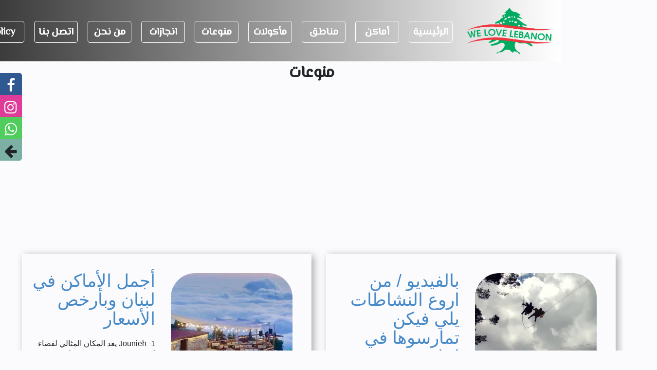

--- FILE ---
content_type: text/html; charset=UTF-8
request_url: https://welovelebanon.net/tag/beautiful-places-in-lebanon/
body_size: 52226
content:
<!DOCTYPE html><html><head><meta charset="utf-8"><meta name="viewport" content="width=device-width, initial-scale=1, shrink-to-fit=no"><meta name="description" content="We Love Lebanon ,lebanon , beirut"><title> We Love Lebanon</title><meta name='robots' content='index, follow, max-image-preview:large, max-snippet:-1, max-video-preview:-1' /><link rel="canonical" href="https://welovelebanon.net/tag/beautiful-places-in-lebanon/" /><link rel="next" href="https://welovelebanon.net/tag/beautiful-places-in-lebanon/page/2/" /> <script type="application/ld+json" class="yoast-schema-graph">{"@context":"https://schema.org","@graph":[{"@type":"CollectionPage","@id":"https://welovelebanon.net/tag/beautiful-places-in-lebanon/","url":"https://welovelebanon.net/tag/beautiful-places-in-lebanon/","name":"beautiful places in lebanon Archives - We Love Lebanon","isPartOf":{"@id":"https://welovelebanon.net/#website"},"primaryImageOfPage":{"@id":"https://welovelebanon.net/tag/beautiful-places-in-lebanon/#primaryimage"},"image":{"@id":"https://welovelebanon.net/tag/beautiful-places-in-lebanon/#primaryimage"},"thumbnailUrl":"https://i0.wp.com/welovelebanon.net/wp-content/uploads/2022/11/IMG_20221126_085307.jpg?fit=1843%2C1080&ssl=1","breadcrumb":{"@id":"https://welovelebanon.net/tag/beautiful-places-in-lebanon/#breadcrumb"},"inLanguage":"ar"},{"@type":"ImageObject","inLanguage":"ar","@id":"https://welovelebanon.net/tag/beautiful-places-in-lebanon/#primaryimage","url":"https://i0.wp.com/welovelebanon.net/wp-content/uploads/2022/11/IMG_20221126_085307.jpg?fit=1843%2C1080&ssl=1","contentUrl":"https://i0.wp.com/welovelebanon.net/wp-content/uploads/2022/11/IMG_20221126_085307.jpg?fit=1843%2C1080&ssl=1","width":1843,"height":1080},{"@type":"BreadcrumbList","@id":"https://welovelebanon.net/tag/beautiful-places-in-lebanon/#breadcrumb","itemListElement":[{"@type":"ListItem","position":1,"name":"Home","item":"https://welovelebanon.net/"},{"@type":"ListItem","position":2,"name":"beautiful places in lebanon"}]},{"@type":"WebSite","@id":"https://welovelebanon.net/#website","url":"https://welovelebanon.net/","name":"We Love Lebanon","description":"For Lebanon Tourism","publisher":{"@id":"https://welovelebanon.net/#/schema/person/4cba255ca2590352c88bbae081c05271"},"potentialAction":[{"@type":"SearchAction","target":{"@type":"EntryPoint","urlTemplate":"https://welovelebanon.net/?s={search_term_string}"},"query-input":"required name=search_term_string"}],"inLanguage":"ar"},{"@type":["Person","Organization"],"@id":"https://welovelebanon.net/#/schema/person/4cba255ca2590352c88bbae081c05271","name":"WeLoveLebanon Administrator","image":{"@type":"ImageObject","inLanguage":"ar","@id":"https://welovelebanon.net/#/schema/person/image/","url":"https://i0.wp.com/welovelebanon.net/wp-content/uploads/2021/01/cropped-cropped-WhatsApp-Image-2021-01-05-at-2.46.51-PM-1.jpeg?fit=512%2C265&ssl=1","contentUrl":"https://i0.wp.com/welovelebanon.net/wp-content/uploads/2021/01/cropped-cropped-WhatsApp-Image-2021-01-05-at-2.46.51-PM-1.jpeg?fit=512%2C265&ssl=1","width":512,"height":265,"caption":"WeLoveLebanon Administrator"},"logo":{"@id":"https://welovelebanon.net/#/schema/person/image/"},"sameAs":["http://www.welovelebanon.com"]}]}</script> <link rel='dns-prefetch' href='//cdn.jsdelivr.net' /><link rel='dns-prefetch' href='//ajax.googleapis.com' /><link rel='dns-prefetch' href='//maxcdn.bootstrapcdn.com' /><link rel='dns-prefetch' href='//i0.wp.com' /><link rel='dns-prefetch' href='//c0.wp.com' /><link rel='dns-prefetch' href='//www.googletagmanager.com' /><link rel="alternate" type="application/rss+xml" title="We Love Lebanon &laquo; beautiful places in lebanon خلاصة الوسوم" href="https://welovelebanon.net/tag/beautiful-places-in-lebanon/feed/" /><style id='wp-img-auto-sizes-contain-inline-css' type='text/css'>img:is([sizes=auto i],[sizes^="auto," i]){contain-intrinsic-size:3000px 1500px}
/*# sourceURL=wp-img-auto-sizes-contain-inline-css */</style><style id='wp-emoji-styles-inline-css' type='text/css'>img.wp-smiley, img.emoji {
		display: inline !important;
		border: none !important;
		box-shadow: none !important;
		height: 1em !important;
		width: 1em !important;
		margin: 0 0.07em !important;
		vertical-align: -0.1em !important;
		background: none !important;
		padding: 0 !important;
	}
/*# sourceURL=wp-emoji-styles-inline-css */</style><style id='wp-block-library-inline-css' type='text/css'>:root{--wp-block-synced-color:#7a00df;--wp-block-synced-color--rgb:122,0,223;--wp-bound-block-color:var(--wp-block-synced-color);--wp-editor-canvas-background:#ddd;--wp-admin-theme-color:#007cba;--wp-admin-theme-color--rgb:0,124,186;--wp-admin-theme-color-darker-10:#006ba1;--wp-admin-theme-color-darker-10--rgb:0,107,160.5;--wp-admin-theme-color-darker-20:#005a87;--wp-admin-theme-color-darker-20--rgb:0,90,135;--wp-admin-border-width-focus:2px}@media (min-resolution:192dpi){:root{--wp-admin-border-width-focus:1.5px}}.wp-element-button{cursor:pointer}:root .has-very-light-gray-background-color{background-color:#eee}:root .has-very-dark-gray-background-color{background-color:#313131}:root .has-very-light-gray-color{color:#eee}:root .has-very-dark-gray-color{color:#313131}:root .has-vivid-green-cyan-to-vivid-cyan-blue-gradient-background{background:linear-gradient(135deg,#00d084,#0693e3)}:root .has-purple-crush-gradient-background{background:linear-gradient(135deg,#34e2e4,#4721fb 50%,#ab1dfe)}:root .has-hazy-dawn-gradient-background{background:linear-gradient(135deg,#faaca8,#dad0ec)}:root .has-subdued-olive-gradient-background{background:linear-gradient(135deg,#fafae1,#67a671)}:root .has-atomic-cream-gradient-background{background:linear-gradient(135deg,#fdd79a,#004a59)}:root .has-nightshade-gradient-background{background:linear-gradient(135deg,#330968,#31cdcf)}:root .has-midnight-gradient-background{background:linear-gradient(135deg,#020381,#2874fc)}:root{--wp--preset--font-size--normal:16px;--wp--preset--font-size--huge:42px}.has-regular-font-size{font-size:1em}.has-larger-font-size{font-size:2.625em}.has-normal-font-size{font-size:var(--wp--preset--font-size--normal)}.has-huge-font-size{font-size:var(--wp--preset--font-size--huge)}.has-text-align-center{text-align:center}.has-text-align-left{text-align:left}.has-text-align-right{text-align:right}.has-fit-text{white-space:nowrap!important}#end-resizable-editor-section{display:none}.aligncenter{clear:both}.items-justified-left{justify-content:flex-start}.items-justified-center{justify-content:center}.items-justified-right{justify-content:flex-end}.items-justified-space-between{justify-content:space-between}.screen-reader-text{border:0;clip-path:inset(50%);height:1px;margin:-1px;overflow:hidden;padding:0;position:absolute;width:1px;word-wrap:normal!important}.screen-reader-text:focus{background-color:#ddd;clip-path:none;color:#444;display:block;font-size:1em;height:auto;left:5px;line-height:normal;padding:15px 23px 14px;text-decoration:none;top:5px;width:auto;z-index:100000}html :where(.has-border-color){border-style:solid}html :where([style*=border-top-color]){border-top-style:solid}html :where([style*=border-right-color]){border-right-style:solid}html :where([style*=border-bottom-color]){border-bottom-style:solid}html :where([style*=border-left-color]){border-left-style:solid}html :where([style*=border-width]){border-style:solid}html :where([style*=border-top-width]){border-top-style:solid}html :where([style*=border-right-width]){border-right-style:solid}html :where([style*=border-bottom-width]){border-bottom-style:solid}html :where([style*=border-left-width]){border-left-style:solid}html :where(img[class*=wp-image-]){height:auto;max-width:100%}:where(figure){margin:0 0 1em}html :where(.is-position-sticky){--wp-admin--admin-bar--position-offset:var(--wp-admin--admin-bar--height,0px)}@media screen and (max-width:600px){html :where(.is-position-sticky){--wp-admin--admin-bar--position-offset:0px}}
.has-text-align-justify{text-align:justify;}

/*# sourceURL=wp-block-library-inline-css */</style><style id='global-styles-inline-css' type='text/css'>:root{--wp--preset--aspect-ratio--square: 1;--wp--preset--aspect-ratio--4-3: 4/3;--wp--preset--aspect-ratio--3-4: 3/4;--wp--preset--aspect-ratio--3-2: 3/2;--wp--preset--aspect-ratio--2-3: 2/3;--wp--preset--aspect-ratio--16-9: 16/9;--wp--preset--aspect-ratio--9-16: 9/16;--wp--preset--color--black: #000000;--wp--preset--color--cyan-bluish-gray: #abb8c3;--wp--preset--color--white: #ffffff;--wp--preset--color--pale-pink: #f78da7;--wp--preset--color--vivid-red: #cf2e2e;--wp--preset--color--luminous-vivid-orange: #ff6900;--wp--preset--color--luminous-vivid-amber: #fcb900;--wp--preset--color--light-green-cyan: #7bdcb5;--wp--preset--color--vivid-green-cyan: #00d084;--wp--preset--color--pale-cyan-blue: #8ed1fc;--wp--preset--color--vivid-cyan-blue: #0693e3;--wp--preset--color--vivid-purple: #9b51e0;--wp--preset--gradient--vivid-cyan-blue-to-vivid-purple: linear-gradient(135deg,rgb(6,147,227) 0%,rgb(155,81,224) 100%);--wp--preset--gradient--light-green-cyan-to-vivid-green-cyan: linear-gradient(135deg,rgb(122,220,180) 0%,rgb(0,208,130) 100%);--wp--preset--gradient--luminous-vivid-amber-to-luminous-vivid-orange: linear-gradient(135deg,rgb(252,185,0) 0%,rgb(255,105,0) 100%);--wp--preset--gradient--luminous-vivid-orange-to-vivid-red: linear-gradient(135deg,rgb(255,105,0) 0%,rgb(207,46,46) 100%);--wp--preset--gradient--very-light-gray-to-cyan-bluish-gray: linear-gradient(135deg,rgb(238,238,238) 0%,rgb(169,184,195) 100%);--wp--preset--gradient--cool-to-warm-spectrum: linear-gradient(135deg,rgb(74,234,220) 0%,rgb(151,120,209) 20%,rgb(207,42,186) 40%,rgb(238,44,130) 60%,rgb(251,105,98) 80%,rgb(254,248,76) 100%);--wp--preset--gradient--blush-light-purple: linear-gradient(135deg,rgb(255,206,236) 0%,rgb(152,150,240) 100%);--wp--preset--gradient--blush-bordeaux: linear-gradient(135deg,rgb(254,205,165) 0%,rgb(254,45,45) 50%,rgb(107,0,62) 100%);--wp--preset--gradient--luminous-dusk: linear-gradient(135deg,rgb(255,203,112) 0%,rgb(199,81,192) 50%,rgb(65,88,208) 100%);--wp--preset--gradient--pale-ocean: linear-gradient(135deg,rgb(255,245,203) 0%,rgb(182,227,212) 50%,rgb(51,167,181) 100%);--wp--preset--gradient--electric-grass: linear-gradient(135deg,rgb(202,248,128) 0%,rgb(113,206,126) 100%);--wp--preset--gradient--midnight: linear-gradient(135deg,rgb(2,3,129) 0%,rgb(40,116,252) 100%);--wp--preset--font-size--small: 13px;--wp--preset--font-size--medium: 20px;--wp--preset--font-size--large: 36px;--wp--preset--font-size--x-large: 42px;--wp--preset--spacing--20: 0.44rem;--wp--preset--spacing--30: 0.67rem;--wp--preset--spacing--40: 1rem;--wp--preset--spacing--50: 1.5rem;--wp--preset--spacing--60: 2.25rem;--wp--preset--spacing--70: 3.38rem;--wp--preset--spacing--80: 5.06rem;--wp--preset--shadow--natural: 6px 6px 9px rgba(0, 0, 0, 0.2);--wp--preset--shadow--deep: 12px 12px 50px rgba(0, 0, 0, 0.4);--wp--preset--shadow--sharp: 6px 6px 0px rgba(0, 0, 0, 0.2);--wp--preset--shadow--outlined: 6px 6px 0px -3px rgb(255, 255, 255), 6px 6px rgb(0, 0, 0);--wp--preset--shadow--crisp: 6px 6px 0px rgb(0, 0, 0);}:where(.is-layout-flex){gap: 0.5em;}:where(.is-layout-grid){gap: 0.5em;}body .is-layout-flex{display: flex;}.is-layout-flex{flex-wrap: wrap;align-items: center;}.is-layout-flex > :is(*, div){margin: 0;}body .is-layout-grid{display: grid;}.is-layout-grid > :is(*, div){margin: 0;}:where(.wp-block-columns.is-layout-flex){gap: 2em;}:where(.wp-block-columns.is-layout-grid){gap: 2em;}:where(.wp-block-post-template.is-layout-flex){gap: 1.25em;}:where(.wp-block-post-template.is-layout-grid){gap: 1.25em;}.has-black-color{color: var(--wp--preset--color--black) !important;}.has-cyan-bluish-gray-color{color: var(--wp--preset--color--cyan-bluish-gray) !important;}.has-white-color{color: var(--wp--preset--color--white) !important;}.has-pale-pink-color{color: var(--wp--preset--color--pale-pink) !important;}.has-vivid-red-color{color: var(--wp--preset--color--vivid-red) !important;}.has-luminous-vivid-orange-color{color: var(--wp--preset--color--luminous-vivid-orange) !important;}.has-luminous-vivid-amber-color{color: var(--wp--preset--color--luminous-vivid-amber) !important;}.has-light-green-cyan-color{color: var(--wp--preset--color--light-green-cyan) !important;}.has-vivid-green-cyan-color{color: var(--wp--preset--color--vivid-green-cyan) !important;}.has-pale-cyan-blue-color{color: var(--wp--preset--color--pale-cyan-blue) !important;}.has-vivid-cyan-blue-color{color: var(--wp--preset--color--vivid-cyan-blue) !important;}.has-vivid-purple-color{color: var(--wp--preset--color--vivid-purple) !important;}.has-black-background-color{background-color: var(--wp--preset--color--black) !important;}.has-cyan-bluish-gray-background-color{background-color: var(--wp--preset--color--cyan-bluish-gray) !important;}.has-white-background-color{background-color: var(--wp--preset--color--white) !important;}.has-pale-pink-background-color{background-color: var(--wp--preset--color--pale-pink) !important;}.has-vivid-red-background-color{background-color: var(--wp--preset--color--vivid-red) !important;}.has-luminous-vivid-orange-background-color{background-color: var(--wp--preset--color--luminous-vivid-orange) !important;}.has-luminous-vivid-amber-background-color{background-color: var(--wp--preset--color--luminous-vivid-amber) !important;}.has-light-green-cyan-background-color{background-color: var(--wp--preset--color--light-green-cyan) !important;}.has-vivid-green-cyan-background-color{background-color: var(--wp--preset--color--vivid-green-cyan) !important;}.has-pale-cyan-blue-background-color{background-color: var(--wp--preset--color--pale-cyan-blue) !important;}.has-vivid-cyan-blue-background-color{background-color: var(--wp--preset--color--vivid-cyan-blue) !important;}.has-vivid-purple-background-color{background-color: var(--wp--preset--color--vivid-purple) !important;}.has-black-border-color{border-color: var(--wp--preset--color--black) !important;}.has-cyan-bluish-gray-border-color{border-color: var(--wp--preset--color--cyan-bluish-gray) !important;}.has-white-border-color{border-color: var(--wp--preset--color--white) !important;}.has-pale-pink-border-color{border-color: var(--wp--preset--color--pale-pink) !important;}.has-vivid-red-border-color{border-color: var(--wp--preset--color--vivid-red) !important;}.has-luminous-vivid-orange-border-color{border-color: var(--wp--preset--color--luminous-vivid-orange) !important;}.has-luminous-vivid-amber-border-color{border-color: var(--wp--preset--color--luminous-vivid-amber) !important;}.has-light-green-cyan-border-color{border-color: var(--wp--preset--color--light-green-cyan) !important;}.has-vivid-green-cyan-border-color{border-color: var(--wp--preset--color--vivid-green-cyan) !important;}.has-pale-cyan-blue-border-color{border-color: var(--wp--preset--color--pale-cyan-blue) !important;}.has-vivid-cyan-blue-border-color{border-color: var(--wp--preset--color--vivid-cyan-blue) !important;}.has-vivid-purple-border-color{border-color: var(--wp--preset--color--vivid-purple) !important;}.has-vivid-cyan-blue-to-vivid-purple-gradient-background{background: var(--wp--preset--gradient--vivid-cyan-blue-to-vivid-purple) !important;}.has-light-green-cyan-to-vivid-green-cyan-gradient-background{background: var(--wp--preset--gradient--light-green-cyan-to-vivid-green-cyan) !important;}.has-luminous-vivid-amber-to-luminous-vivid-orange-gradient-background{background: var(--wp--preset--gradient--luminous-vivid-amber-to-luminous-vivid-orange) !important;}.has-luminous-vivid-orange-to-vivid-red-gradient-background{background: var(--wp--preset--gradient--luminous-vivid-orange-to-vivid-red) !important;}.has-very-light-gray-to-cyan-bluish-gray-gradient-background{background: var(--wp--preset--gradient--very-light-gray-to-cyan-bluish-gray) !important;}.has-cool-to-warm-spectrum-gradient-background{background: var(--wp--preset--gradient--cool-to-warm-spectrum) !important;}.has-blush-light-purple-gradient-background{background: var(--wp--preset--gradient--blush-light-purple) !important;}.has-blush-bordeaux-gradient-background{background: var(--wp--preset--gradient--blush-bordeaux) !important;}.has-luminous-dusk-gradient-background{background: var(--wp--preset--gradient--luminous-dusk) !important;}.has-pale-ocean-gradient-background{background: var(--wp--preset--gradient--pale-ocean) !important;}.has-electric-grass-gradient-background{background: var(--wp--preset--gradient--electric-grass) !important;}.has-midnight-gradient-background{background: var(--wp--preset--gradient--midnight) !important;}.has-small-font-size{font-size: var(--wp--preset--font-size--small) !important;}.has-medium-font-size{font-size: var(--wp--preset--font-size--medium) !important;}.has-large-font-size{font-size: var(--wp--preset--font-size--large) !important;}.has-x-large-font-size{font-size: var(--wp--preset--font-size--x-large) !important;}
/*# sourceURL=global-styles-inline-css */</style><style id='classic-theme-styles-inline-css' type='text/css'>/*! This file is auto-generated */
.wp-block-button__link{color:#fff;background-color:#32373c;border-radius:9999px;box-shadow:none;text-decoration:none;padding:calc(.667em + 2px) calc(1.333em + 2px);font-size:1.125em}.wp-block-file__button{background:#32373c;color:#fff;text-decoration:none}
/*# sourceURL=/wp-includes/css/classic-themes.min.css */</style><link rel='stylesheet' id='contact-form-7-css' href='https://welovelebanon.net/wp-content/cache/autoptimize/autoptimize_single_3fd2afa98866679439097f4ab102fe0a.php?ver=5.9.3' type='text/css' media='all' /><link rel='stylesheet' id='contact-form-7-rtl-css' href='https://welovelebanon.net/wp-content/cache/autoptimize/autoptimize_single_3ae045c00f92fc31d3585fe7f975412d.php?ver=5.9.3' type='text/css' media='all' /><link rel='stylesheet' id='crellyslider.min-css' href='https://welovelebanon.net/wp-content/plugins/crelly-slider/css/crellyslider.min.css?ver=1.4.5' type='text/css' media='all' /><link rel='stylesheet' id='welove_main_css-css' href='https://welovelebanon.net/wp-content/cache/autoptimize/autoptimize_single_fcf0d168a8b9d0b5c22535bb12caf70e.php?ver=6.9' type='text/css' media='all' /><link rel='stylesheet' id='welove_font_css-css' href='https://maxcdn.bootstrapcdn.com/font-awesome/4.7.0/css/font-awesome.min.css?ver=6.9' type='text/css' media='all' /><link rel='stylesheet' id='jetpack_css-rtl-css' href='https://welovelebanon.net/wp-content/cache/autoptimize/autoptimize_single_9322fdcacfcea2205d875a273dcc2400.php?ver=11.7.3' type='text/css' media='all' /> <script defer type="text/javascript" src="https://welovelebanon.net/wp-includes/js/jquery/jquery.min.js?ver=3.7.1" id="jquery-core-js"></script> <script defer type="text/javascript" src="https://welovelebanon.net/wp-includes/js/jquery/jquery-migrate.min.js?ver=3.4.1" id="jquery-migrate-js"></script> <script defer type="text/javascript" src="https://welovelebanon.net/wp-includes/js/jquery/ui/core.min.js?ver=1.13.3" id="jquery-ui-core-js"></script> <script defer type="text/javascript" src="https://welovelebanon.net/wp-content/plugins/crelly-slider/js/jquery.crellyslider.min.js?ver=1.4.5" id="jquery.crellyslider.min-js"></script> <link rel="https://api.w.org/" href="https://welovelebanon.net/wp-json/" /><link rel="alternate" title="JSON" type="application/json" href="https://welovelebanon.net/wp-json/wp/v2/tags/82" /><link rel="EditURI" type="application/rsd+xml" title="RSD" href="https://welovelebanon.net/xmlrpc.php?rsd" /><meta name="generator" content="WordPress 6.9" /><meta name="generator" content="Site Kit by Google 1.124.0" /><style>img#wpstats{display:none}</style><style type="text/css">/* If html does not have either class, do not show lazy loaded images. */
				html:not( .jetpack-lazy-images-js-enabled ):not( .js ) .jetpack-lazy-image {
					display: none;
				}</style> <script defer src="[data-uri]"></script> <meta property="og:type" content="website" /><meta property="og:title" content="beautiful places in lebanon Archives - We Love Lebanon" /><meta property="og:url" content="https://welovelebanon.net/tag/beautiful-places-in-lebanon/" /><meta property="og:site_name" content="We Love Lebanon" /><meta property="og:image" content="https://i0.wp.com/welovelebanon.net/wp-content/uploads/2021/01/cropped-WhatsApp-Image-2021-01-05-at-2.46.51-PM-1.jpeg?fit=512%2C512&#038;ssl=1" /><meta property="og:image:width" content="512" /><meta property="og:image:height" content="512" /><meta property="og:image:alt" content="" /><meta property="og:locale" content="ar_AR" /><link rel="icon" href="https://i0.wp.com/welovelebanon.net/wp-content/uploads/2021/01/cropped-WhatsApp-Image-2021-01-05-at-2.46.51-PM-1.jpeg?fit=32%2C32&#038;ssl=1" sizes="32x32" /><link rel="icon" href="https://i0.wp.com/welovelebanon.net/wp-content/uploads/2021/01/cropped-WhatsApp-Image-2021-01-05-at-2.46.51-PM-1.jpeg?fit=192%2C192&#038;ssl=1" sizes="192x192" /><link rel="apple-touch-icon" href="https://i0.wp.com/welovelebanon.net/wp-content/uploads/2021/01/cropped-WhatsApp-Image-2021-01-05-at-2.46.51-PM-1.jpeg?fit=180%2C180&#038;ssl=1" /><meta name="msapplication-TileImage" content="https://i0.wp.com/welovelebanon.net/wp-content/uploads/2021/01/cropped-WhatsApp-Image-2021-01-05-at-2.46.51-PM-1.jpeg?fit=270%2C270&#038;ssl=1" /><link rel="shortcut icon" href="https://welovelebanon.net/wp-content/themes/welove/favicon.png" />  <script async src="https://pagead2.googlesyndication.com/pagead/js/adsbygoogle.js?client=ca-pub-1029020841024990"
     crossorigin="anonymous"></script> </head><body><nav class="navbar navbar-expand-lg navbar-light"> <a class="navbar-brand" href="#"><div id="logo" class=""> <img src="https://welovelebanon.net/wp-content/themes/welove/media/logo.png" alt="LOGO" /></div> </a> <button class="navbar-toggler" type="button" data-toggle="collapse" data-target="#navbarCollapse" aria-controls="navbarCollapse" aria-expanded="false" aria-label="Toggle navigation"> <span class="navbar-toggler-icon"></span> </button><div class="collapse navbar-collapse" id="navbarCollapse"><div id="navbarCollapse" class="collapse navbar-collapse"><ul id="menu-primary-menu" class="navbar-nav mr-auto"><li id="menu-item-213" class="menu-item menu-item-type-custom menu-item-object-custom menu-item-home nav-item text-center menu-item-213"><a class="nav-link" href="https://welovelebanon.net">الرئيسية</a></li><li id="menu-item-396" class="menu-item menu-item-type-taxonomy menu-item-object-category nav-item text-center menu-item-396"><a class="nav-link" href="https://welovelebanon.net/category/place/">أماكن</a></li><li id="menu-item-91" class="menu-item menu-item-type-taxonomy menu-item-object-category nav-item text-center menu-item-91"><a class="nav-link" href="https://welovelebanon.net/category/region/">مناطق</a></li><li id="menu-item-576" class="menu-item menu-item-type-taxonomy menu-item-object-category nav-item text-center menu-item-576"><a class="nav-link" href="https://welovelebanon.net/category/foods/">مأكولات</a></li><li id="menu-item-577" class="menu-item menu-item-type-taxonomy menu-item-object-category nav-item text-center menu-item-577"><a class="nav-link" href="https://welovelebanon.net/category/variety/">منوعات</a></li><li id="menu-item-92" class="menu-item menu-item-type-taxonomy menu-item-object-category nav-item text-center menu-item-92"><a class="nav-link" href="https://welovelebanon.net/category/achievements/">انجازات</a></li><li id="menu-item-93" class="menu-item menu-item-type-post_type menu-item-object-page nav-item text-center menu-item-93"><a class="nav-link" href="https://welovelebanon.net/%d9%85%d9%86-%d9%86%d8%ad%d9%86/">من نحن</a></li><li id="menu-item-95" class="menu-item menu-item-type-post_type menu-item-object-page nav-item text-center menu-item-95"><a class="nav-link" href="https://welovelebanon.net/%d8%a7%d8%aa%d8%b5%d9%84-%d8%a8%d9%86%d8%a7/">اتصل بنا</a></li><li id="menu-item-2470" class="menu-item menu-item-type-post_type menu-item-object-page nav-item text-center menu-item-2470"><a class="nav-link" href="https://welovelebanon.net/cookie-policy-eu/">Policy</a></li></ul></div><form class="form-inline my-2 my-lg-0"></form></div></nav><div class="clear"></div><div class="s-media"> <a target="_blank" href="https://www.facebook.com/WeLoveLebanonn/" class="s-item facebook"> <span class="fa fa-facebook"></span> </a> <a target="_blank" href="https://www.Instagram.com/WeLoveLebanonn" class="s-item instagram"> <span class="fa fa-instagram"></span> </a> <a target="_blank" href="https://wa.me/+96170301014" class="s-item whatsapp"> <span class="fa fa-whatsapp"></span> </a> <a id="sm-close" class="s-item print"> <span class="fa fa-arrow-left"></span> </a></div> <a id="sm-open" class="s-item print sm-collapse"> <span class="fa fa-arrow-right"></span> </a><div class="clear"></div><div class="container" id="title1"><p> منوعات</p><h1></h1></div><hr /><div class="container row mb-2" style="min-width: 100%;"><div class="col-md-6 post" style="min-height: 100%;" ><div class="row no-gutters  position-relative" style ="min-height: 100%; max-height: 100%;"><div class="col p-4 d-flex flex-column position-static"> <a href="https://welovelebanon.net/%d8%a8%d8%a7%d9%84%d9%81%d9%8a%d8%af%d9%8a%d9%88-%d9%85%d9%86-%d8%a7%d8%b1%d9%88%d8%b9-%d8%a7%d9%84%d9%86%d8%b4%d8%a7%d8%b7%d8%a7%d8%aa-%d9%8a%d9%84%d9%8a-%d9%81%d9%8a%d9%83%d9%86-%d8%aa%d9%85%d8%a7/" alt="بالفيديو / من اروع النشاطات يلي فيكن تمارسوها في لبنان"> <img width="250" height="250" src="https://i0.wp.com/welovelebanon.net/wp-content/uploads/2022/11/IMG_20221126_085307.jpg?resize=250%2C250&amp;ssl=1" class="attachment-thumbnail size-thumbnail wp-post-image jetpack-lazy-image" alt decoding="async" fetchpriority="high" data-lazy-srcset="https://i0.wp.com/welovelebanon.net/wp-content/uploads/2022/11/IMG_20221126_085307.jpg?resize=250%2C250&amp;ssl=1 250w, https://i0.wp.com/welovelebanon.net/wp-content/uploads/2022/11/IMG_20221126_085307.jpg?zoom=2&amp;resize=250%2C250&amp;ssl=1 500w, https://i0.wp.com/welovelebanon.net/wp-content/uploads/2022/11/IMG_20221126_085307.jpg?zoom=3&amp;resize=250%2C250&amp;ssl=1 750w" data-lazy-sizes="(max-width: 250px) 100vw, 250px" data-lazy-src="https://i0.wp.com/welovelebanon.net/wp-content/uploads/2022/11/IMG_20221126_085307.jpg?resize=250%2C250&amp;ssl=1&amp;is-pending-load=1" srcset="[data-uri]"> </a></div><div class="col p-6 d-flex flex-column position-static"  style=""><h2 class="mb-0"> <a href="https://welovelebanon.net/%d8%a8%d8%a7%d9%84%d9%81%d9%8a%d8%af%d9%8a%d9%88-%d9%85%d9%86-%d8%a7%d8%b1%d9%88%d8%b9-%d8%a7%d9%84%d9%86%d8%b4%d8%a7%d8%b7%d8%a7%d8%aa-%d9%8a%d9%84%d9%8a-%d9%81%d9%8a%d9%83%d9%86-%d8%aa%d9%85%d8%a7/" alt="بالفيديو / من اروع النشاطات يلي فيكن تمارسوها في لبنان">بالفيديو / من اروع النشاطات يلي فيكن تمارسوها في لبنان </a></h2><p class="card-text mb-auto">بالفيديو / من اروع النشاطات يلي فيكن تمارسوها في لبنان (المزيد&hellip;)</p></div></div></div><div class="col-md-6 post" style="min-height: 100%;" ><div class="row no-gutters  position-relative" style ="min-height: 100%; max-height: 100%;"><div class="col p-4 d-flex flex-column position-static"> <a href="https://welovelebanon.net/tourism/" alt="أجمل الأماكن في لبنان وبأرخص الأسعار"> <img width="250" height="250" src="https://i0.wp.com/welovelebanon.net/wp-content/uploads/2021/05/16-2-e1622324086215.jpg?resize=250%2C250&amp;ssl=1" class="attachment-thumbnail size-thumbnail wp-post-image jetpack-lazy-image" alt decoding="async" data-lazy-srcset="https://i0.wp.com/welovelebanon.net/wp-content/uploads/2021/05/16-2-e1622324086215.jpg?resize=250%2C250&amp;ssl=1 250w, https://i0.wp.com/welovelebanon.net/wp-content/uploads/2021/05/16-2-e1622324086215.jpg?zoom=2&amp;resize=250%2C250&amp;ssl=1 500w" data-lazy-sizes="(max-width: 250px) 100vw, 250px" data-lazy-src="https://i0.wp.com/welovelebanon.net/wp-content/uploads/2021/05/16-2-e1622324086215.jpg?resize=250%2C250&amp;ssl=1&amp;is-pending-load=1" srcset="[data-uri]"> </a></div><div class="col p-6 d-flex flex-column position-static"  style=""><h2 class="mb-0"> <a href="https://welovelebanon.net/tourism/" alt="أجمل الأماكن في لبنان وبأرخص الأسعار">أجمل الأماكن في لبنان وبأرخص الأسعار </a></h2><p class="card-text mb-auto"> 1- Jounieh  يعد  المكان المثالي لقضاء أجمل الأوقات التي لا يمكن أن تنسى. يقع هذا المكان في حريصا في محافظة جبل لبنان ويبعد 26 كلم عن العاصمة بيروت أي حوالي 20 دقيقة في السيارة. بمجرد وصولك الى المكان ستدهشك الاطلالة البانورامية الرائعة على خليج جونية. هذا المكان عبارة عن فندق ومطعم, تشمل جميع الأجنحة الـ 15 حوض استحمام يقع داخل الغرفة المطلة على منظر خلاب لساحل البحر الأبيض المتوسط ​​ا</p></div></div></div><div class="col-md-6 post" style="min-height: 100%;" ><div class="row no-gutters  position-relative" style ="min-height: 100%; max-height: 100%;"><div class="col p-4 d-flex flex-column position-static"> <a href="https://welovelebanon.net/trinity/" alt="مكان حلو في بلدة فاريا"> <img width="250" height="250" src="https://i0.wp.com/welovelebanon.net/wp-content/uploads/2021/05/trinity5-1-1-e1620395038893.jpg?resize=250%2C250&amp;ssl=1" class="attachment-thumbnail size-thumbnail wp-post-image jetpack-lazy-image" alt decoding="async" data-lazy-srcset="https://i0.wp.com/welovelebanon.net/wp-content/uploads/2021/05/trinity5-1-1-e1620395038893.jpg?resize=250%2C250&amp;ssl=1 250w, https://i0.wp.com/welovelebanon.net/wp-content/uploads/2021/05/trinity5-1-1-e1620395038893.jpg?zoom=2&amp;resize=250%2C250&amp;ssl=1 500w" data-lazy-sizes="(max-width: 250px) 100vw, 250px" data-lazy-src="https://i0.wp.com/welovelebanon.net/wp-content/uploads/2021/05/trinity5-1-1-e1620395038893.jpg?resize=250%2C250&amp;ssl=1&amp;is-pending-load=1" srcset="[data-uri]"> </a></div><div class="col p-6 d-flex flex-column position-static"  style=""><h2 class="mb-0"> <a href="https://welovelebanon.net/trinity/" alt="مكان حلو في بلدة فاريا">مكان حلو في بلدة فاريا </a></h2><p class="card-text mb-auto"> يقع فندق على قمة جرف في شبروح - فاريا, ويبعد حوالي 46 كلم عن العاصمة بيروت, يتميز الفندق ببيوت ضيافة مع إطلالات رائعة لقضاء عطلة مثالية, ويتألف من 3 بيوت خشبية مصممة بشكل فريد ومميز. يحتوي كل بيت على غرفتي نوم, تتسع لما مجموعه 5 أشخاص، وحمامين، ومطبخ مفتوح، وغرفة جلوس، وطاولة طعام، ومدفأة، وتلفزيون. ليس لديهم مطعم ولكن يمكنكم طلب الطعام من المطاعم المجاورة. للقادمين من بيروت يمكن الوصول الى فاريا</p></div></div></div><div class="col-md-6 post" style="min-height: 100%;" ><div class="row no-gutters  position-relative" style ="min-height: 100%; max-height: 100%;"><div class="col p-4 d-flex flex-column position-static"> <a href="https://welovelebanon.net/al-ezer-forest/" alt="غابة العذر.. جنة منسية في لبنان"> <img width="250" height="250" src="https://i0.wp.com/welovelebanon.net/wp-content/uploads/2021/03/144434426_4244468808915726_6239014275860471016_n-e1616436804970.jpg?resize=250%2C250&amp;ssl=1" class="attachment-thumbnail size-thumbnail wp-post-image jetpack-lazy-image" alt decoding="async" data-lazy-srcset="https://i0.wp.com/welovelebanon.net/wp-content/uploads/2021/03/144434426_4244468808915726_6239014275860471016_n-e1616436804970.jpg?resize=250%2C250&amp;ssl=1 250w, https://i0.wp.com/welovelebanon.net/wp-content/uploads/2021/03/144434426_4244468808915726_6239014275860471016_n-e1616436804970.jpg?zoom=2&amp;resize=250%2C250&amp;ssl=1 500w, https://i0.wp.com/welovelebanon.net/wp-content/uploads/2021/03/144434426_4244468808915726_6239014275860471016_n-e1616436804970.jpg?zoom=3&amp;resize=250%2C250&amp;ssl=1 750w" data-lazy-sizes="auto, (max-width: 250px) 100vw, 250px" data-lazy-src="https://i0.wp.com/welovelebanon.net/wp-content/uploads/2021/03/144434426_4244468808915726_6239014275860471016_n-e1616436804970.jpg?resize=250%2C250&amp;ssl=1&amp;is-pending-load=1" srcset="[data-uri]"> </a></div><div class="col p-6 d-flex flex-column position-static"  style=""><h2 class="mb-0"> <a href="https://welovelebanon.net/al-ezer-forest/" alt="غابة العذر.. جنة منسية في لبنان">غابة العذر.. جنة منسية في لبنان </a></h2><p class="card-text mb-auto"> يخيم الصمت ولا تصحبك سوى أصوات نواح وريقات الشجر تفر من بين قدميك، وسط أشجار "العذر" الكثيفة المعمرة، وألوان تشابهت بين الأصفر والأخضر، فأنت الآن في جوف غابة العذر المتفردة بجمالها في لبنان والمنطقة، على كتف جبال عكار في منطقة فنيدق (شمال لبنان)، والتي تمتد على مساحة كيلو متر مربع، وتعلو عن سطح البحر 1500 متر، ويقبع فوقها سهل القموعة مقصد السياح وأبناء البلد، وتبعد حوالي 140 كلم عن العاصمة بيروت</p></div></div></div><div class="col-md-6 post" style="min-height: 100%;" ><div class="row no-gutters  position-relative" style ="min-height: 100%; max-height: 100%;"><div class="col p-4 d-flex flex-column position-static"> <a href="https://welovelebanon.net/byblos/" alt="جبيل، واحدة من أقدم المدن المأهولة في العالم"> <img width="250" height="250" src="https://i0.wp.com/welovelebanon.net/wp-content/uploads/2021/03/160505467_5470288936345043_4434193823327574594_o-e1616177091806.jpg?resize=250%2C250&amp;ssl=1" class="attachment-thumbnail size-thumbnail wp-post-image jetpack-lazy-image" alt decoding="async" data-lazy-srcset="https://i0.wp.com/welovelebanon.net/wp-content/uploads/2021/03/160505467_5470288936345043_4434193823327574594_o-e1616177091806.jpg?resize=250%2C250&amp;ssl=1 250w, https://i0.wp.com/welovelebanon.net/wp-content/uploads/2021/03/160505467_5470288936345043_4434193823327574594_o-e1616177091806.jpg?zoom=2&amp;resize=250%2C250&amp;ssl=1 500w, https://i0.wp.com/welovelebanon.net/wp-content/uploads/2021/03/160505467_5470288936345043_4434193823327574594_o-e1616177091806.jpg?zoom=3&amp;resize=250%2C250&amp;ssl=1 750w" data-lazy-sizes="auto, (max-width: 250px) 100vw, 250px" data-lazy-src="https://i0.wp.com/welovelebanon.net/wp-content/uploads/2021/03/160505467_5470288936345043_4434193823327574594_o-e1616177091806.jpg?resize=250%2C250&amp;ssl=1&amp;is-pending-load=1" srcset="[data-uri]"> </a></div><div class="col p-6 d-flex flex-column position-static"  style=""><h2 class="mb-0"> <a href="https://welovelebanon.net/byblos/" alt="جبيل، واحدة من أقدم المدن المأهولة في العالم">جبيل، واحدة من أقدم المدن المأهولة في العالم </a></h2><p class="card-text mb-auto"> جبيل هي مدينة لبنانية في قضاء جبيل في محافظة جبل لبنان، تبعد حوالي 42 كلم عن العاصمة بيروت حوالي نصف ساعة بالسيارة. تعد جبيل من أقدم المدن المسكونة في العالم، وتعتبر من أشهر المواقع الأثرية في المنطقة ومن بين المواقع القليلة التي استمرّ عمرها منذ إنشائها حتى اليوم  كما تشكل إحدى أهم نقاط الجذب السياحي في لبنان، حيث يفد إليها كل عام آلاف السياح الذين يتلهفون للإطلاع على تاريخها وثقافتها ومعالمها</p></div></div></div><div class="col-md-6 post" style="min-height: 100%;" ><div class="row no-gutters  position-relative" style ="min-height: 100%; max-height: 100%;"><div class="col p-4 d-flex flex-column position-static"> <a href="https://welovelebanon.net/oyoun-el-samak/" alt="بالفيديو/ هنا عيون السمك التي لم تصل إليها يد الإنسان لتشوهها"> <img width="250" height="250" src="https://i0.wp.com/welovelebanon.net/wp-content/uploads/2021/03/index15.jpg?resize=250%2C250&amp;ssl=1" class="attachment-thumbnail size-thumbnail wp-post-image jetpack-lazy-image" alt decoding="async" data-lazy-srcset="https://i0.wp.com/welovelebanon.net/wp-content/uploads/2021/03/index15.jpg?w=960&amp;ssl=1 960w, https://i0.wp.com/welovelebanon.net/wp-content/uploads/2021/03/index15.jpg?resize=300%2C300&amp;ssl=1 300w, https://i0.wp.com/welovelebanon.net/wp-content/uploads/2021/03/index15.jpg?resize=250%2C250&amp;ssl=1 250w, https://i0.wp.com/welovelebanon.net/wp-content/uploads/2021/03/index15.jpg?resize=768%2C768&amp;ssl=1 768w" data-lazy-sizes="auto, (max-width: 250px) 100vw, 250px" data-lazy-src="https://i0.wp.com/welovelebanon.net/wp-content/uploads/2021/03/index15.jpg?resize=250%2C250&amp;ssl=1&amp;is-pending-load=1" srcset="[data-uri]"> </a></div><div class="col p-6 d-flex flex-column position-static"  style=""><h2 class="mb-0"> <a href="https://welovelebanon.net/oyoun-el-samak/" alt="بالفيديو/ هنا عيون السمك التي لم تصل إليها يد الإنسان لتشوهها">بالفيديو/ هنا عيون السمك التي لم تصل إليها يد الإنسان لتشوهها </a></h2><p class="card-text mb-auto"> أن ترى بحيرة «عيون السمك» الشمالية عن قرب وتجول في المناطق والحقول المحيطة بها، لا يمكن عندها إلا أن يأخذك سحر منظرها الطبيعي إلى عالم آخر من جمال خلاب افتقرت إليه مناطق لبنانية أخرى لتظن للحظات وكأنك انتقلت من بلد إلى آخر لا يبعد عن العاصمة اللبنانية أكثر من ساعتين تقريباً. فبعد أن تجتاز عاصمة الشمال اللبنانية، طرابلس، بنحو 25 كيلومتراً صعوداً، ستشعر بقيمة هذه المنطقة الريفية النائية.  المصدر:</p></div></div></div><div class="container "  ><nav style=" background:#ffffff;"><ul class="pagination pagination-sm"><li class="page-item" style=""> <a href="https://welovelebanon.net/tag/beautiful-places-in-lebanon/page/2/" >الاقدم</a></li><li class="page-item"></li></ul></nav></div></div><style>body {
    background: #fbfbfd;

}

.new_footer_area {
    background: #fbfbfd;
    width:100%;
    padding-top:100px;
    
}


.new_footer_top {
    padding: 100px 0px 10px;
    position: relative;
      overflow-x: hidden;
}
.new_footer_area .footer_bottom {
    padding-top: 5px;
    padding-bottom: 50px;
}
.footer_bottom {
    font-size: 14px;
    font-weight: 300;
    line-height: 20px;
    color: #7f88a6;
    padding: 27px 0px;
}
.new_footer_top .company_widget p {
    font-size: 16px;
    font-weight: 300;
    line-height: 28px;
    color: #F3363D;
    margin-bottom: 20px;
}
.new_footer_top .company_widget .f_subscribe_two .btn_get {
    border-width: 1px;
    margin-top: 20px;
}
.btn_get_two:hover {
    background: transparent;
    color: #F3363D;
}
.btn_get:hover {
    color: #fff;
    background: #F3363D;
    border-color: #6754e2;
    -webkit-box-shadow: none;
    box-shadow: none;
}
a:hover, a:focus, .btn:hover, .btn:focus, button:hover, button:focus {
    text-decoration: none;
    outline: none;
}



.new_footer_top .f_widget.about-widget .f_list li a:hover {
    color: #5e2ced;
}
.new_footer_top .f_widget.about-widget .f_list li {
    margin-bottom: 11px;
}
.f_widget.about-widget .f_list li:last-child {
    margin-bottom: 0px;
}
.f_widget.about-widget .f_list li {
    margin-bottom: 15px;
}
.f_widget.about-widget .f_list {
    margin-bottom: 0px;
}
.new_footer_top .f_social_icon a {
    width: 44px;
    height: 44px;
    line-height: 43px;
    background: transparent;
    border: 1px solid #e2e2eb;
    font-size: 24px;
}
.f_social_icon a {
    width: 46px;
    height: 46px;
    border-radius: 50%;
    font-size: 14px;
    line-height: 45px;
    color: #858da8;
    display: inline-block;
    background: #ebeef5;
    text-align: center;
    -webkit-transition: all 0.2s linear;
    -o-transition: all 0.2s linear;
    transition: all 0.2s linear;
}
.ti-facebook:before {
    content: "\e741";
}
.ti-twitter-alt:before {
    content: "\e74b";
}
.ti-vimeo-alt:before {
    content: "\e74a";
}
.ti-pinterest:before {
    content: "\e731";
}

.btn_get_two {
    -webkit-box-shadow: none;
    box-shadow: none;
    background: #F3363D;
    border-color: #F3363D;
    color: #fff;
}

.btn_get_two:hover {
    background: transparent;
    color: #F3363D  ;
}

.new_footer_top .f_social_icon a:hover {
    background: #F3363D;
    border-color: #F3363D;
  color:white;
}
.new_footer_top .f_social_icon a + a {
    margin-left: 4px;
}
.new_footer_top .f-title {
    margin-bottom: 30px;
    color: #263b5e;
}
.f_600 {
    font-weight: 600;
}
.f_size_18 {
    font-size: 18px;
}
h1, h2, h3, h4, h5, h6 {
    color: #4b505e;
}</style><footer class="bg-light text-center text-lg-start" id="bottomFooter"><div class="new_footer_top"><div class=" p-4"><div class="row"><div class="col-lg-3 col-md-6"><div class="f_widget company_widget wow fadeInLeft" data-wow-delay="0.2s" style="visibility: visible; animation-delay: 0.2s; animation-name: fadeInLeft;"><h3 class="f-title f_600 t_color f_size_18">ابقى على تواصل معنا</h3><p>أدخل بريدك الالكتروني ليصلك كل جديد</p><form action="#" class="f_subscribe_two mailchimp" method="post" novalidate="true" _lpchecked="1"> <input type="text" name="EMAIL" class="form-control memail" placeholder="Email"> <button class="btn btn_get btn_get_two" type="submit">Subscribe</button><p class="mchimp-errmessage" style="display: none;"></p><p class="mchimp-sucmessage" style="display: none;"></p></form></div></div><div class="col-lg-3 col-md-6"><div class="f_widget about-widget pl_70 wow fadeInLeft" data-wow-delay="0.4s" style="visibility: visible; animation-delay: 0.4s; animation-name: fadeInLeft;"><h3 class="f-title f_600 t_color f_size_18">مواقع لبنانية</h3><ul class="list-unstyled f_list"><li><a target="_blank" href="http://mot.gov.lb/ar/">وزارة السياحة</a></li><li><a target="_blank" href="http://www.interior.gov.lb/">وزراة الداخلية</a></li><li><a target="_blank" href="https://www.beirutairport.gov.lb/_flight.php">مطار رفيق الحريري</a></li><li><a target="_blank" href="https://www.general-security.gov.lb/ar">الأمن العام</a></li><li><a target="_blank" href="https://www.mea.com.lb/arabic/home">طيران الشرق الاوسط</a></li></ul></div></div><div class="col-lg-3 col-md-6"><div class="f_widget about-widget pl_70 wow fadeInLeft" data-wow-delay="0.6s" style="visibility: visible; animation-delay: 0.6s; animation-name: fadeInLeft;"><h3 class="f-title f_600 t_color f_size_18">Help</h3><ul class="list-unstyled f_list"><li><a href="#">FAQ</a></li><li><a href="#">Term &amp; conditions</a></li><li><a href="#">Reporting</a></li><li><a href="#">Documentation</a></li><li><a href="#">Support Policy</a></li><li><a href="#">Privacy</a></li></ul></div></div><div class="col-lg-3 col-md-6"><div class="f_widget social-widget pl_70 wow fadeInLeft" ><h3 class="f-title f_600 t_color f_size_18">تواصل معنا</h3><div class="f_social_icon"> <a target="_blank" href="https://www.facebook.com/WeLoveLebanonn/" class="s-item facebook"> <span class="fa fa-facebook"></span> </a> <a target="_blank" href="https://www.Instagram.com/WeLoveLebanonn" class="s-item instagram"> <span class="fa fa-instagram"></span> </a> <a target="_blank" href="https://wa.me/+491733652588" class="s-item whatsapp"> <span class="fa fa-whatsapp"></span> </a></div></div></div></div></div><div class="footer_bottom"><div class="container"><div class="row align-items-center"><div class="col-lg-6 col-sm-7"></div><div class="col-lg-6 col-sm-7 text-right"><p>© WeLoveLebanon.. 2021 All rights reserved.  -  Made with <i class="icon_heart"></i> in <a href="http://www.propruductionintl.com"> ProProduction</a> <a href="https://www.varlb.com"> & VARdev </a></p></div></div></div></div></div></footer> <script type="speculationrules">{"prefetch":[{"source":"document","where":{"and":[{"href_matches":"/*"},{"not":{"href_matches":["/wp-*.php","/wp-admin/*","/wp-content/uploads/*","/wp-content/*","/wp-content/plugins/*","/wp-content/themes/welove/*","/*\\?(.+)"]}},{"not":{"selector_matches":"a[rel~=\"nofollow\"]"}},{"not":{"selector_matches":".no-prefetch, .no-prefetch a"}}]},"eagerness":"conservative"}]}</script> <script defer type="text/javascript" src="https://welovelebanon.net/wp-content/plugins/jetpack/_inc/build/photon/photon.min.js?ver=20191001" id="jetpack-photon-js"></script> <script defer type="text/javascript" src="https://welovelebanon.net/wp-content/cache/autoptimize/autoptimize_single_efc27e253fae1b7b891fb5a40e687768.php?ver=5.9.3" id="swv-js"></script> <script defer id="contact-form-7-js-extra" src="[data-uri]"></script> <script defer type="text/javascript" src="https://welovelebanon.net/wp-content/cache/autoptimize/autoptimize_single_917602d642f84a211838f0c1757c4dc1.php?ver=5.9.3" id="contact-form-7-js"></script> <script defer type="text/javascript" src="https://cdn.jsdelivr.net/npm/ractive@0.9?ver=1.0" id="welove_main_ractive-js"></script> <script defer type="text/javascript" src="https://ajax.googleapis.com/ajax/libs/jquery/3.5.1/jquery.min.js?ver=1.0" id="welove_main_jqery-js"></script> <script defer type="text/javascript" src="https://welovelebanon.net/wp-content/themes/welove/js/bootstrap.min.js?ver=1.0" id="welove_main_bootstrap-js"></script> <script defer type="text/javascript" src="https://welovelebanon.net/wp-content/themes/welove/js/bootstrap.bundle.min.js?ver=1.0" id="welove_main_bootstrap.bundle-js"></script> <script defer type="text/javascript" src="https://welovelebanon.net/wp-content/cache/autoptimize/autoptimize_single_787671f7a142e0c536e6e8e0f95c9613.php?ver=1.0" id="welove_main_js-js"></script> <script defer type="text/javascript" src="https://welovelebanon.net/wp-content/cache/autoptimize/autoptimize_single_ed3b4417df0895e4cf8465d32b69adc6.php?minify=false&amp;ver=83ec8aa758f883d6da14" id="jetpack-lazy-images-polyfill-intersectionobserver-js"></script> <script defer id="jetpack-lazy-images-js-extra" src="[data-uri]"></script> <script defer type="text/javascript" src="https://welovelebanon.net/wp-content/cache/autoptimize/autoptimize_single_9855fb5d7dee948d776d7e36ede8a2c9.php?minify=false&amp;ver=8767d0da914b289bd862" id="jetpack-lazy-images-js"></script> <script id="wp-emoji-settings" type="application/json">{"baseUrl":"https://s.w.org/images/core/emoji/17.0.2/72x72/","ext":".png","svgUrl":"https://s.w.org/images/core/emoji/17.0.2/svg/","svgExt":".svg","source":{"concatemoji":"https://welovelebanon.net/wp-includes/js/wp-emoji-release.min.js?ver=6.9"}}</script> <script type="module">/*! This file is auto-generated */
const a=JSON.parse(document.getElementById("wp-emoji-settings").textContent),o=(window._wpemojiSettings=a,"wpEmojiSettingsSupports"),s=["flag","emoji"];function i(e){try{var t={supportTests:e,timestamp:(new Date).valueOf()};sessionStorage.setItem(o,JSON.stringify(t))}catch(e){}}function c(e,t,n){e.clearRect(0,0,e.canvas.width,e.canvas.height),e.fillText(t,0,0);t=new Uint32Array(e.getImageData(0,0,e.canvas.width,e.canvas.height).data);e.clearRect(0,0,e.canvas.width,e.canvas.height),e.fillText(n,0,0);const a=new Uint32Array(e.getImageData(0,0,e.canvas.width,e.canvas.height).data);return t.every((e,t)=>e===a[t])}function p(e,t){e.clearRect(0,0,e.canvas.width,e.canvas.height),e.fillText(t,0,0);var n=e.getImageData(16,16,1,1);for(let e=0;e<n.data.length;e++)if(0!==n.data[e])return!1;return!0}function u(e,t,n,a){switch(t){case"flag":return n(e,"\ud83c\udff3\ufe0f\u200d\u26a7\ufe0f","\ud83c\udff3\ufe0f\u200b\u26a7\ufe0f")?!1:!n(e,"\ud83c\udde8\ud83c\uddf6","\ud83c\udde8\u200b\ud83c\uddf6")&&!n(e,"\ud83c\udff4\udb40\udc67\udb40\udc62\udb40\udc65\udb40\udc6e\udb40\udc67\udb40\udc7f","\ud83c\udff4\u200b\udb40\udc67\u200b\udb40\udc62\u200b\udb40\udc65\u200b\udb40\udc6e\u200b\udb40\udc67\u200b\udb40\udc7f");case"emoji":return!a(e,"\ud83e\u1fac8")}return!1}function f(e,t,n,a){let r;const o=(r="undefined"!=typeof WorkerGlobalScope&&self instanceof WorkerGlobalScope?new OffscreenCanvas(300,150):document.createElement("canvas")).getContext("2d",{willReadFrequently:!0}),s=(o.textBaseline="top",o.font="600 32px Arial",{});return e.forEach(e=>{s[e]=t(o,e,n,a)}),s}function r(e){var t=document.createElement("script");t.src=e,t.defer=!0,document.head.appendChild(t)}a.supports={everything:!0,everythingExceptFlag:!0},new Promise(t=>{let n=function(){try{var e=JSON.parse(sessionStorage.getItem(o));if("object"==typeof e&&"number"==typeof e.timestamp&&(new Date).valueOf()<e.timestamp+604800&&"object"==typeof e.supportTests)return e.supportTests}catch(e){}return null}();if(!n){if("undefined"!=typeof Worker&&"undefined"!=typeof OffscreenCanvas&&"undefined"!=typeof URL&&URL.createObjectURL&&"undefined"!=typeof Blob)try{var e="postMessage("+f.toString()+"("+[JSON.stringify(s),u.toString(),c.toString(),p.toString()].join(",")+"));",a=new Blob([e],{type:"text/javascript"});const r=new Worker(URL.createObjectURL(a),{name:"wpTestEmojiSupports"});return void(r.onmessage=e=>{i(n=e.data),r.terminate(),t(n)})}catch(e){}i(n=f(s,u,c,p))}t(n)}).then(e=>{for(const n in e)a.supports[n]=e[n],a.supports.everything=a.supports.everything&&a.supports[n],"flag"!==n&&(a.supports.everythingExceptFlag=a.supports.everythingExceptFlag&&a.supports[n]);var t;a.supports.everythingExceptFlag=a.supports.everythingExceptFlag&&!a.supports.flag,a.supports.everything||((t=a.source||{}).concatemoji?r(t.concatemoji):t.wpemoji&&t.twemoji&&(r(t.twemoji),r(t.wpemoji)))});
//# sourceURL=https://welovelebanon.net/wp-includes/js/wp-emoji-loader.min.js</script> <script src='https://stats.wp.com/e-202604.js' defer></script> <script>_stq = window._stq || [];
		_stq.push([ 'view', {v:'ext',blog:'189236917',post:'0',tz:'2',srv:'welovelebanon.net',j:'1:11.7.3'} ]);
		_stq.push([ 'clickTrackerInit', '189236917', '0' ]);</script> </body></html>

--- FILE ---
content_type: text/html; charset=utf-8
request_url: https://www.google.com/recaptcha/api2/aframe
body_size: 248
content:
<!DOCTYPE HTML><html><head><meta http-equiv="content-type" content="text/html; charset=UTF-8"></head><body><script nonce="wlJtZ6LaHgOy4I8hsAxTxg">/** Anti-fraud and anti-abuse applications only. See google.com/recaptcha */ try{var clients={'sodar':'https://pagead2.googlesyndication.com/pagead/sodar?'};window.addEventListener("message",function(a){try{if(a.source===window.parent){var b=JSON.parse(a.data);var c=clients[b['id']];if(c){var d=document.createElement('img');d.src=c+b['params']+'&rc='+(localStorage.getItem("rc::a")?sessionStorage.getItem("rc::b"):"");window.document.body.appendChild(d);sessionStorage.setItem("rc::e",parseInt(sessionStorage.getItem("rc::e")||0)+1);localStorage.setItem("rc::h",'1769200717886');}}}catch(b){}});window.parent.postMessage("_grecaptcha_ready", "*");}catch(b){}</script></body></html>

--- FILE ---
content_type: text/css; charset=utf-8
request_url: https://welovelebanon.net/wp-content/cache/autoptimize/autoptimize_single_fcf0d168a8b9d0b5c22535bb12caf70e.php?ver=6.9
body_size: 2024
content:
@import url('https://fonts.googleapis.com/css2?family=Harmattan&display=swap');@import url('https://fonts.googleapis.com/css2?family=El+Messiri:wght@500&display=swap');@import url('https://fonts.googleapis.com/css2?family=Changa:wght@300&display=swap');@import url(//welovelebanon.net/wp-content/themes/welove/css/about-us.css);@import url(//welovelebanon.net/wp-content/themes/welove/css/animate.min.css);@import url(//welovelebanon.net/wp-content/themes/welove/css/blog-post.css);@import url(//welovelebanon.net/wp-content/themes/welove/css/blog.css);@import url(//welovelebanon.net/wp-content/themes/welove/css/bootstrap-rtl-grid.min.css);@import url(//welovelebanon.net/wp-content/themes/welove/css/bootstrap-rtl-reboot.min.css);@import url(//welovelebanon.net/wp-content/themes/welove/css/bootstrap-rtl.min.css);@import url(//welovelebanon.net/wp-content/themes/welove/css/contact.css);@import url(//welovelebanon.net/wp-content/themes/welove/css/nicepage.css);@import url(//welovelebanon.net/wp-content/themes/welove/css/util.css);html{direction:rtl}body{box-sizing:border-box;font-size:16px;position:relative}nav{background-image:linear-gradient(to right,#3d3c3c,#fff);width:90%;float:left;z-index:2}@media only screen and (min-device-width:768px) and (max-device-width:1024px) and (orientation:landscape){nav{background-image:linear-gradient(to right,#3d3c3c,#fff);width:120%;float:left;z-index:2}div#logo{padding-left:10px !important;padding-right:10px !important;width:160px}}@media only screen and (min-device-width:768px) and (max-device-width:1024px) and (orientation:portrait){nav{background-image:linear-gradient(to right,#3d3c3c,#fff);width:120%;float:left;z-index:2}div#logo{padding-left:10px !important;padding-right:10px !important;width:160px}.form-inline my-2 my-lg-0{width:50px}}@media only screen and (max-width:600px){nav{background-image:linear-gradient(to right,#a7a7a7,#fff);width:100%;float:left;z-index:2}div#logo{padding-left:10px !important;padding-right:10px !important;width:220px}}p{direction:rtl}*{box-sizing:border-box}*/a.navbar-brand{padding-top:0 !important;padding-bottom:0 !important;margin-top:0 !important;margin-bottom:0 !important}div#logo img{width:180px;height:100px;margin:0 auto 0 auto !important}div#navbarCollapse ul{margin:auto}div#navbarCollapse ul li{position:relative;padding-right:10px;padding-left:10px}div#navbarCollapse ul li a{font-size:20px;font-family:'El Messiri',sans-serif;font-weight:600;margin:auto;color:#fff;padding-bottom:5px;border:1px solid #fff;background-color:transparent;border-radius:5px;width:90px;margin-top:5px}div#navbarCollapse ul li a:hover{color:#000;background-color:#fff;border-radius:0}.carousel{position:relative;margin-bottom:4rem;z-index:-1;text-align:center}div.carousel-inner{overflow:hidden;top:0}.carousel-item{height:50rem}.carousel-item>img{position:absolute;top:0;left:0;min-width:100%;height:50rem}.carousel-caption{position:absolute;color:#fff;text-align:center;max-width:500px;top:15%}.carousel-caption p{font-family:'Changa',sans-serif;font-weight:600;font-size:40px;text-align:justify}@media only screen and (max-width:600px){.carousel-caption p{font-family:'Changa',sans-serif;font-weight:600;font-size:20px;text-align:justify}}.redBanner{padding:0 !important}div#top1{direction:ltr;background-color:#f40000;margin:0;padding-right:0 !important;width:100%;height:70px}div#top1 div#textdiv{margin:auto;width:auto;vertical-align:middle;padding-left:25px;padding-right:0}div#top1 div#icon{margin:0 !important;padding:0}div#top1 img{display:inline;background-color:#fff;padding:3px;margin:0 15px 0 3px;float:right}p#hashtag{direction:ltr;height:fit-content;margin:auto;margin-bottom:0;padding-top:0;text-align:center;font-size:3em;font-family:'El Messiri',sans-serif;color:#fff}.featured{margin:-134px auto !important;box-shadow:5px 3px 15px #aaa;padding-top:0;padding-left:0 !important;padding-right:0 !important;border-radius:5px;background-color:#fff;width:fit-content;position:relative}.featured a.posts{text-decoration:none}#title1 p{text-align:center;margin:auto;padding:15px;font-size:2em;font-weight:700;font-family:'El Messiri',sans-serif}.featured .col-lg-4{margin-bottom:1.5rem;text-align:right;margin:auto}.featured .col-lg-4 div svg{border-radius:5px;box-shadow:5px 2px 10px #348542}.featured .col-lg-4 div svg:hover{box-shadow:5px 2px 10px #f40000}.featured div.content{text-align:right;margin:auto}.featured div.content h6{padding-top:15px;text-transform:uppercase}.featured div.content h6 a{text-decoration:none;color:#9415a6}.featured div.content h6 a:hover{text-decoration:underline}.featured div.content h4 a{text-decoration:none;color:rgba(0,0,0,.6)}.featured div.content p.description{margin-right:0}.featured .col-lg-4 p{margin-right:.75rem;margin-left:.75rem}.featurette{margin:15px !important;box-shadow:5px 3px 15px #aaa;border-radius:5px;width:100%;padding:10px 50px 20px}.featurette span.scaption{font-size:30px;font-family:'Harmattan',sans-serif}.featurette svg.res{border-radius:15px !important;background-image:url(//welovelebanon.net/wp-content/themes/welove/../media/res.jpg);background-repeat:no-repeat;background-size:cover;background-position:center}.featurette svg.reg{border-radius:15px !important;background-image:url(//welovelebanon.net/wp-content/themes/welove/../media/reg.jpg);background-repeat:no-repeat;background-size:cover;background-position:center}.featurette svg.cul{border-radius:15px !important;background-image:url(//welovelebanon.net/wp-content/themes/welove/../media/cul.jpg);background-repeat:no-repeat;background-size:cover;background-position:center}.featurette div.order-md-1{padding:10px !important}.featurette-heading{font-weight:300;line-height:1;letter-spacing:-.05rem}@media (min-width:40em){.featurette-heading{font-size:50px}}@media (min-width:62em){.featurette-heading{margin-top:7rem}}#bottomFooter{direction:ltr;position:relative;height:210px;width:100%;background-color:rgba(255,255,255,.2);z-index:-3 !important;border-top:1px solid rgba(249,0,0,1)}footer#bottomFooter p{font-size:.8em;text-align:center}footer#copyright{padding:0}footer#copyright p{text-align:center;background-color:rgba(255,255,255);margin-bottom:0;margin-top:0 !important}.s-media{position:fixed;top:150px;left:0;z-index:1000;transition:all linear .2s;direction:ltr}.s-media a:first-child{border-radius:0 5px 0 0}.s-media a:last-child{border-radius:0 0 5px}.s-item{display:block;width:45px;height:45px;padding:10px;color:#fff;font-size:30px;line-height:30px;text-align:center;transition:all linear .2s}.s-item:hover{width:35px}#sm-open{position:fixed;top:150px;left:-60px;border-radius:0 30px 30px 0;transition:all linear .2s;z-index:9999}.facebook{background-color:#305891}.instagram{background-color:#df3c9a}.whatsapp{background-color:#4fce5d}.print{background-color:#7cb0a4}.sm-collapse{left:-60px}div.inj{width:100%;padding:10px 50px 20px;margin:2px 15px 8px;box-shadow:5px 3px 15px #aaa}.post .no-gutters{padding:15px;box-shadow:5px 3px 15px #aaa}.post .no-gutters:hover{border:1px solid rgba(249,0,0,1);padding:14px}.container-contact100,.wrap-contact100{direction:ltr}.contact100-more{background-image:url(//welovelebanon.net/wp-content/themes/welove/../media/nighty2.jpg);background-position:center;background-size:auto}label{font-size:1.2em !important}div.size2{padding-right:5px}@media only screen and (max-width:480px){.attachment-thumbnail{width:150;height:150;border-radius:20%}}.attachment-thumbnail{width:250px;height:250px;object-fit:cover;border-radius:20%;border-collapse:separate;overflow:hidden;-webkit-border-radius:20%;-moz-border-radius:20%}.righthome .attachment-thumbnail{width:250px;height:250px;object-fit:cover}.navbar-light .navbar-toggler{border-color:#fff}.navbar-light .navbar-toggler-icon{background-image:url("data:image/svg+xml;charset=utf8,%3Csvg viewBox='0 0 32 32' xmlns='http://www.w3.org/2000/svg'%3E%3Cpath stroke='rgba(255, 255, 255, 1)' stroke-width='2' stroke-linecap='round' stroke-miterlimit='10' d='M4 8h24M4 16h24M4 24h24'/%3E%3C/svg%3E")}.navbar-dark .navbar-toggler-icon{background-image:url("data:image/svg+xml;charset=utf8,%3Csvg viewBox='0 0 32 32' xmlns='http://www.w3.org/2000/svg'%3E%3Cpath stroke='rgba(255, 255,255, 1)' stroke-width='2' stroke-linecap='round' stroke-miterlimit='10' d='M4 8h24M4 16h24M4 24h24'/%3E%3C/svg%3E")}#ajaxsearchlitewidget-2{list-style:none}#ajaxsearchlitewidget-2 .screen-reader-text{display:none}.textthum{position:relative;background:rgba(255,255,255,.2);color:#000;text-align:center;text-transform:uppercase;font-size:.8em;width:250px;margin:1em 0 0}}.blocks-gallery-grid .blocks-gallery-image figcaption,.blocks-gallery-grid .blocks-gallery-item figcaption,.wp-block-gallery .blocks-gallery-image figcaption,.wp-block-gallery .blocks-gallery-item figcaption{margin-bottom:-50px}.blocks-gallery-grid .blocks-gallery-image:nth-of-type(2n),.blocks-gallery-grid .blocks-gallery-item:nth-of-type(2n),.wp-block-gallery .blocks-gallery-image:nth-of-type(2n),.wp-block-gallery .blocks-gallery-item:nth-of-type(2n){padding-bottom:60px}.blocks-gallery-grid .blocks-gallery-image,.blocks-gallery-grid .blocks-gallery-item,.wp-block-gallery .blocks-gallery-image,.wp-block-gallery .blocks-gallery-item{padding-bottom:60px}img{width:100%;height:auto}.iframe-container{position:relative;width:50%}.iframe-container iframe{border:0;height:100%;left:0;top:0;width:200px}

--- FILE ---
content_type: text/css
request_url: https://welovelebanon.net/wp-content/themes/welove/css/blog-post.css
body_size: 1855
content:
@import url('https://fonts.googleapis.com/css2?family=Harmattan&display=swap');
@import url('https://fonts.googleapis.com/css2?family=El+Messiri:wght@500&display=swap');
.u-section-1 .u-sheet-1 h4 {
    font-family: 'El Messiri', sans-serif;
    font-size: 30px;
}

.u-section-1 {
    box-shadow: 5px 3px 15px #aaa;
}

div.postcont {
    width: 100%;
    direction: rtl;
    padding-bottom: 25px;
}

.u-section-1 {
    background-image: none;
}

.u-section-1 .u-sheet-1 {
    min-height: 775px;
}

.u-section-1 .u-text-1 {
    margin: 60px 0 0;
    padding-top: 20px;
    font-size: 17px;
}

.u-section-1 .u-image-1 {
    height: 495px;
    width: 100%;
    margin: 30px auto 0 0;
}

.u-section-1 .u-text-2 {
    margin: 30px 0 56px;
    padding-bottom: 40px;
    text-align: justify;
}

@media (max-width: 1199px) {
    .u-section-1 .u-text-1 {
        margin-right: initial;
        margin-left: initial;
    }
    .u-section-1 .u-metadata-1 {
        font-weight: normal;
    }
    .u-section-1 .u-image-1 {
        width: 100%;
        margin-right: auto;
        margin-left: 0;
    }
    .u-section-1 .u-text-2 {
        margin-bottom: 57px;
        margin-right: 0;
        margin-left: 0;
    }
}

@media (max-width: 991px) {
    .u-section-1 .u-sheet-1 {
        min-height: 778px;
    }
    .u-section-1 .u-image-1 {
        width: 100%;
    }
    .u-section-1 .u-text-2 {
        margin-bottom: 60px;
    }
}

@media (max-width: 767px) {
    .u-section-1 .u-image-1 {
        margin-right: initial;
        margin-left: initial;
        width: 100%;
    }
    .u-section-1 .u-text-2 {
        margin-right: initial;
        margin-left: initial;
    }
}

@media (max-width: 575px) {
    .u-section-1 .u-sheet-1 {
        min-height: 597px;
    }
    .u-section-1 .u-image-1 {
        height: 267px;
        width: 100%;
        margin-right: initial;
        margin-left: initial;
    }
    .u-section-1 .u-text-2 {
        margin-bottom: 1px;
        margin-right: initial;
        margin-left: initial;
    }
}

--- FILE ---
content_type: text/css
request_url: https://welovelebanon.net/wp-content/themes/welove/css/blog.css
body_size: 10081
content:
@import url('https://fonts.googleapis.com/css2?family=Harmattan&display=swap');
@import url('https://fonts.googleapis.com/css2?family=El+Messiri:wght@500&display=swap');
.u-layout h2 {
    font-family: 'El Messiri', sans-serif;
}

.u-section-1 .u-container-layout-1 p,
.u-section-1 .u-container-layout-1 h2 {
    margin-right: 0 !important;
    margin-left: 0 !important;
    text-align: right !important
}

.u-section-2 .u-container-layout-2 p,
.u-section-2 .u-container-layout-2 h2 {
    margin-right: 0 !important;
    margin-left: 0 !important;
    text-align: right !important
}

.u-section-3 .u-container-layout-1 p,
.u-section-3 .u-container-layout-1 h2 {
    margin-right: 0 !important;
    margin-left: 0 !important;
    text-align: right !important;
}

.u-section-4 .u-container-layout-2 p,
.u-section-4 .u-container-layout-2 h2 {
    margin-right: 0 !important;
    margin-left: 0 !important;
    text-align: right !important
}

.u-layout-wrap .u-layout {
    box-shadow: 5px 3px 15px #aaa;
}

.u-section-1 .u-sheet-1 {
    min-height: 614px;
    width: 100%;
}

.u-section-1 .u-layout-wrap-1 {
    margin-top: 60px;
    margin-bottom: 60px;
}

.u-section-1 .u-layout-cell-1 {
    min-height: 485px;
}

.u-section-1 .u-container-layout-1 {
    padding: 30px;
}

.u-section-1 .u-text-1 {
    margin: 0 26px 0 391px;
}

.u-section-1 .u-text-2 {
    margin: 35px 26px 0 15px;
}

.u-section-1 .u-text-3 {
    margin: 18px 26px 0 89px;
}

.u-section-1 .u-text-4 {
    margin: 91px 26px 0 89px;
}

.u-section-1 .u-image-1 {
    min-height: 485px;
    background-image: url("images/dmin.jpg");
}

.u-section-1 .u-container-layout-2 {
    padding: 30px;
    background-image: url(../media/sample1.jpg);
    background-position: center;
    background-size: cover;
    background-repeat: no-repeat;
}

@media (max-width: 1199px) {
    .u-section-1 .u-sheet-1 {
        min-height: 544px;
        width: 100%;
    }
    .u-section-1 .u-layout-wrap-1 {
        position: relative;
    }
    .u-section-1 .u-layout-cell-1 {
        min-height: 400px;
    }
    .u-section-1 .u-text-1 {
        margin-left: 317px;
        margin-right: 0;
    }
    .u-section-1 .u-text-2 {
        margin-right: 0;
        margin-left: 0;
    }
    .u-section-1 .u-text-3 {
        margin-right: 0;
        margin-left: 15px;
    }
    .u-section-1 .u-text-4 {
        margin-right: 0;
        margin-left: 15px;
    }
    .u-section-1 .u-image-1 {
        min-height: 400px;
    }
}

@media (max-width: 991px) {
    .u-section-1 .u-sheet-1 {
        min-height: 467px;
        width: 100%;
    }
    .u-section-1 .u-layout-cell-1 {
        min-height: 100px;
    }
    .u-section-1 .u-text-1 {
        margin-left: 207px;
    }
    .u-section-1 .u-text-3 {
        margin-left: 0;
    }
    .u-section-1 .u-text-4 {
        margin-left: 0;
    }
    .u-section-1 .u-image-1 {
        min-height: 306px;
    }
}

@media (max-width: 767px) {
    .u-section-1 .u-sheet-1 {
        min-height: 872px;
        width: 100%;
    }
    .u-section-1 .u-container-layout-1 {
        padding-left: 10px;
        padding-right: 10px;
    }
    .u-section-1 .u-image-1 {
        min-height: 459px;
    }
    .u-section-1 .u-container-layout-2 {
        padding-left: 10px;
        padding-right: 10px;
    }
}

@media (max-width: 575px) {
    .u-section-1 .u-sheet-1 {
        min-height: 590px;
        width: 100%;
    }
    .u-section-1 .u-text-1 {
        margin-left: 7px;
    }
    .u-section-1 .u-image-1 {
        min-height: 289px;
    }
}

.u-section-2 .u-sheet-1 {
    min-height: 614px;
    width: 100%;
}

.u-section-2 .u-layout-wrap-1 {
    margin-top: 60px;
    margin-bottom: 60px;
}

.u-section-2 .u-image-1 {
    min-height: 485px;
    background-image: url("../media/sample2.jpg");
}

.u-section-2 .u-container-layout-1 {
    padding: 30px;
}

.u-section-2 .u-layout-cell-2 {
    min-height: 485px;
}

.u-section-2 .u-container-layout-2 {
    padding: 30px;
}

.u-section-2 .u-text-1 {
    margin: 0 0 0 417px;
}

.u-section-2 .u-text-2 {
    margin: 35px 0 0 41px;
}

.u-section-2 .u-text-3 {
    margin: 18px 0 0 115px;
}

.u-section-2 .u-text-4 {
    margin: 91px 0 0 115px;
}

@media (max-width: 1199px) {
    .u-section-2 .u-sheet-1 {
        min-height: 529px;
        width: 100%;
    }
    .u-section-2 .u-image-1 {
        min-height: 400px;
    }
    .u-section-2 .u-layout-cell-2 {
        min-height: 400px;
    }
    .u-section-2 .u-text-1 {
        margin-left: 317px;
    }
    .u-section-2 .u-text-2 {
        margin-left: 0;
    }
    .u-section-2 .u-text-3 {
        margin-left: 15px;
    }
    .u-section-2 .u-text-4 {
        margin-left: 15px;
    }
}

@media (max-width: 991px) {
    .u-section-2 .u-sheet-1 {
        min-height: 435px;
        width: 100%;
    }
    .u-section-2 .u-image-1 {
        min-height: 306px;
    }
    .u-section-2 .u-layout-cell-2 {
        min-height: 100px;
    }
    .u-section-2 .u-text-1 {
        margin-left: 207px;
    }
    .u-section-2 .u-text-3 {
        margin-left: 0;
    }
    .u-section-2 .u-text-4 {
        margin-left: 0;
    }
}

@media (max-width: 767px) {
    .u-section-2 .u-sheet-1 {
        min-height: 688px;
        width: 100%;
    }
    .u-section-2 .u-image-1 {
        min-height: 459px;
    }
    .u-section-2 .u-container-layout-1 {
        padding-left: 10px;
        padding-right: 10px;
    }
    .u-section-2 .u-container-layout-2 {
        padding-left: 10px;
        padding-right: 10px;
    }
}

@media (max-width: 575px) {
    .u-section-2 .u-sheet-1 {
        min-height: 518px;
        width: 100%;
    }
    .u-section-2 .u-image-1 {
        min-height: 289px;
    }
    .u-section-2 .u-text-1 {
        margin-left: 7px;
    }
}

.u-section-3 .u-sheet-1 {
    min-height: 614px;
    width: 100%;
}

.u-section-3 .u-layout-wrap-1 {
    margin-top: 60px;
    margin-bottom: 60px;
}

.u-section-3 .u-layout-cell-1 {
    min-height: 485px;
}

.u-section-3 .u-container-layout-1 {
    padding: 30px;
}

.u-section-3 .u-text-1 {
    margin: 91px 26px 0 391px;
}

.u-section-3 .u-text-2 {
    margin: 35px 26px 0 15px;
}

.u-section-3 .u-text-3 {
    margin: 18px 26px 0 89px;
}

.u-section-3 .u-text-4 {
    margin: 91px 26px 0 89px;
}

.u-section-3 .u-image-1 {
    min-height: 485px;
    background-image: url("../media/sample3.jpg");
}

.u-section-3 .u-container-layout-2 {
    padding: 30px;
}

@media (max-width: 1199px) {
    .u-section-3 .u-sheet-1 {
        min-height: 544px;
        width: 100%;
    }
    .u-section-3 .u-layout-wrap-1 {
        position: relative;
    }
    .u-section-3 .u-layout-cell-1 {
        min-height: 400px;
    }
    .u-section-3 .u-text-1 {
        margin-left: 317px;
        margin-right: 0;
    }
    .u-section-3 .u-text-2 {
        margin-right: 0;
        margin-left: 0;
    }
    .u-section-3 .u-text-3 {
        margin-right: 0;
        margin-left: 15px;
    }
    .u-section-3 .u-text-4 {
        margin-right: 0;
        margin-left: 15px;
    }
    .u-section-3 .u-image-1 {
        min-height: 400px;
    }
}

@media (max-width: 991px) {
    .u-section-3 .u-sheet-1 {
        min-height: 467px;
        width: 100%;
    }
    .u-section-3 .u-layout-cell-1 {
        min-height: 100px;
    }
    .u-section-3 .u-text-1 {
        margin-left: 207px;
    }
    .u-section-3 .u-text-3 {
        margin-left: 0;
    }
    .u-section-3 .u-text-4 {
        margin-left: 0;
    }
    .u-section-3 .u-image-1 {
        min-height: 306px;
    }
}

@media (max-width: 767px) {
    .u-section-3 .u-sheet-1 {
        min-height: 872px;
        width: 100%;
    }
    .u-section-3 .u-container-layout-1 {
        padding-left: 10px;
        padding-right: 10px;
    }
    .u-section-3 .u-image-1 {
        min-height: 459px;
    }
    .u-section-3 .u-container-layout-2 {
        padding-left: 10px;
        padding-right: 10px;
    }
}

@media (max-width: 575px) {
    .u-section-3 .u-sheet-1 {
        min-height: 590px;
        width: 100%;
    }
    .u-section-3 .u-text-1 {
        margin-left: 7px;
    }
    .u-section-3 .u-image-1 {
        min-height: 289px;
    }
}

.u-section-4 .u-sheet-1 {
    min-height: 614px;
    width: 100%;
}

.u-section-4 .u-layout-wrap-1 {
    margin-top: 60px;
    margin-bottom: 60px;
}

.u-section-4 .u-image-1 {
    min-height: 485px;
    background-image: url("../media/sapmle4.JPG");
}

.u-section-4 .u-container-layout-1 {
    padding: 30px;
}

.u-section-4 .u-layout-cell-2 {
    min-height: 485px;
}

.u-section-4 .u-container-layout-2 {
    padding: 30px;
}

.u-section-4 .u-text-1 {
    margin: 0 0 0 417px;
}

.u-section-4 .u-text-2 {
    margin: 35px 0 0 41px;
}

.u-section-4 .u-text-3 {
    margin: 18px 0 0 115px;
}

.u-section-4 .u-text-4 {
    margin: 91px 0 0 115px;
}

@media (max-width: 1199px) {
    .u-section-4 .u-sheet-1 {
        min-height: 529px;
        width: 100%;
    }
    .u-section-4 .u-image-1 {
        min-height: 400px;
    }
    .u-section-4 .u-layout-cell-2 {
        min-height: 400px;
    }
    .u-section-4 .u-text-1 {
        margin-left: 317px;
    }
    .u-section-4 .u-text-2 {
        margin-left: 0;
    }
    .u-section-4 .u-text-3 {
        margin-left: 15px;
    }
    .u-section-4 .u-text-4 {
        margin-left: 15px;
    }
}

@media (max-width: 991px) {
    .u-section-4 .u-sheet-1 {
        min-height: 435px;
    }
    .u-section-4 .u-image-1 {
        min-height: 306px;
    }
    .u-section-4 .u-layout-cell-2 {
        min-height: 100px;
    }
    .u-section-4 .u-text-1 {
        margin-left: 207px;
    }
    .u-section-4 .u-text-3 {
        margin-left: 0;
    }
    .u-section-4 .u-text-4 {
        margin-left: 0;
    }
}

@media (max-width: 767px) {
    .u-section-4 .u-sheet-1 {
        min-height: 688px;
        width: 100%;
    }
    .u-section-4 .u-image-1 {
        min-height: 459px;
    }
    .u-section-4 .u-container-layout-1 {
        padding-left: 10px;
        padding-right: 10px;
    }
    .u-section-4 .u-container-layout-2 {
        padding-left: 10px;
        padding-right: 10px;
    }
}

@media (max-width: 575px) {
    .u-section-4 .u-sheet-1 {
        min-height: 518px;
        width: 100%;
    }
    .u-section-4 .u-image-1 {
        min-height: 289px;
    }
    .u-section-4 .u-text-1 {
        margin-left: 7px;
    }
}